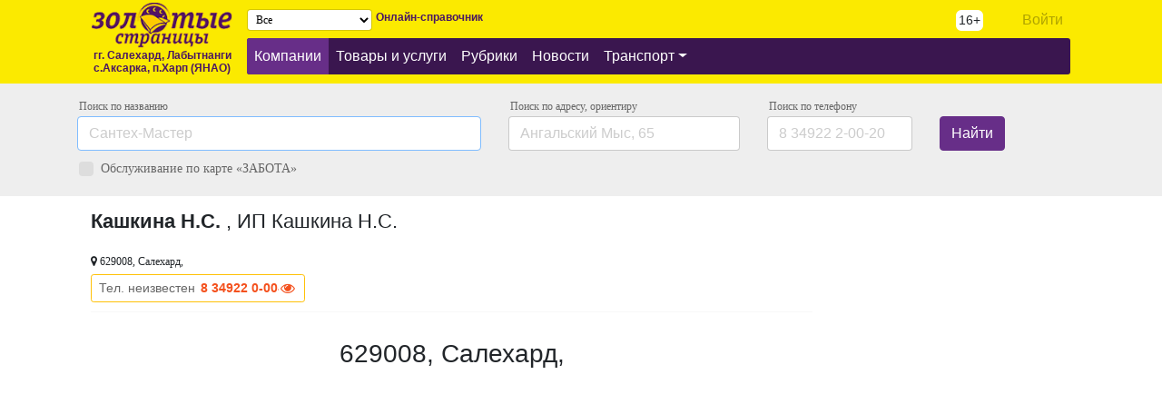

--- FILE ---
content_type: text/html; charset=UTF-8
request_url: https://gp-yamal.ru/company/1827651
body_size: 13658
content:
<!DOCTYPE html> <html lang="ru"> <head> <meta charset="utf-8"> <meta http-equiv="X-UA-Compatible" content="IE=edge"> <meta name="viewport" content="width=device-width, initial-scale=1.0, maximum-scale=1.0"> <meta name="Content-Security-Policy" content="default-src * 'unsafe-inline' 'unsafe-eval'; script-src * 'unsafe-inline' 'unsafe-eval'; connect-src * 'unsafe-inline'; img-src * data: blob: 'unsafe-inline'; frame-src *; style-src * 'unsafe-inline';"> <meta name="csrf-token" content="5atXgbS1uiDN4buRzk7wiZoIEC6V4o1bAvOI09NV"> <title>Кашкина Н.С. , ИП Кашкина Н.С.   Cалехард ЯНАО - Телефонный справочник «Золотые страницы»</title>  <meta name="description" content="Где находиться Кашкина Н.С. , ИП Кашкина Н.С. в  Cалехард Телефоны и время работы, информация о компании. Справочник ЯНАО"> <style>  .filter-catalog ul{margin:0px;padding:0px;} .filter-catalog ul ul{padding-left:10px;padding-bottom:8px;} .filter-catalog li{list-style:none;} .filter-catalog li a{display:inline-block;line-height:13px;font-size:15px;border-radius:3px;text-decoration:none;padding:3px 4px;} .filter-catalog li:hover > a{background:#eee;color:#000;} .filter-catalog a.active{background:#fbea00;color:#000;} </style>  <meta name="theme-color" content="#fbea00"> <link href="https://gp-yamal.ru/css/app.min.css" rel="stylesheet"> <style type="text/css"> .b-search{background:#B3E5FC;margin:1em -.5em;padding:10px;} .u-n,.u-n u{text-decoration:none;cursor:pointer;} .u-n,.u-n:hover{color:#000!important;} .u-n u{border-bottom:1px solid rgba(0,0,0,0.2);transition:border-bottom 124ms linear;} .u-n:hover u{border-bottom-color:rgba(0,0,0,0.6);} .p-color-black{color:#000!important;opacity:1!important;} .p-gray{color:#888;} .b-rubrics{} .b-rubrics__title{font-size:18px;font-weight:700;line-height:16px;padding:36px 40px 14px 0px;} .b-rubrics__item{font-size:14px;line-height:24px;} .b-rubrics__title-small{font-size:14px;} .b-rubrics__title-small>div{line-height:18px;margin-bottom:8px;} .b-company .item{margin-bottom:20px!important;padding-bottom:20px!important;border-bottom:1px solid #eee!important;border-radius: .25rem;position:relative;} .b-company .meta{line-height:18px;margin-bottom:10px;word-wrap:break-word;} .b-company .meta a{font-size:12px;font-family:verdana;color:#666!important;} .b-company .activity{font-size:12px;font-family:verdana;color:#666;} .p-primary .activity{color:#000!important;} .b-company .numeric{position:absolute;left:-20px;top:4px;color:#aaa;font-size:11px;} .b-company .description{padding:10px 0px 16px 0px} .b-company .description .btn.btn-sm{font-size:12px!important;font-family:verdana;} .b-company .item:hover .numeric,.b-company .item.j-selected .numeric{color:#757575;} .b-company .logo,.b-company__logo{width:30%;text-align:center;margin-bottom:10px;} .b-company .logo img,.b-company__logo img{max-width:100%;max-height:80px;object-fit:cover;} .b-company .b-address-list,.b-company .logo{background:#fff;padding:6px;border-radius: .25rem;} .b-company__logo{width:auto;display:inline-block;float:left;margin-right:12px;} .b-company .maps{position:relative;overflow:hidden;margin-bottom:-20px;min-height:80px;max-height:400px;} .b-company .maps-static{position:absolute;top:0px;left:0px;right:0px;bottom:-20px;} .b-company .maps-static img{object-fit:cover;min-width:100%;height:100%;-webkit-filter:grayscale(1);filter:grayscale(1);} .pagination{margin:30px 0px;padding:0;list-style:none;} .b-company .item>div{padding:10px 8px;} .b-company .item{border:1px solid #eee;box-shadow:-6px 0 white,6px 0 white,0 4px 4px -3px rgba(0,0,0,0.1);} .b-company .item:hover{background-color:#f7f7f7} .pagination li{display:inline-block;} .pagination li a,.pagination li span{color: rgba(0,0,0,.87);font-weight:700;display:inline-block;padding: .5833em .833em;background: none #fff;border-radius:0px!important; border: 1px solid rgba(34,36,38,.15); color: rgba(0,0,0,.87); box-shadow: none;} .pagination li a:first-child,.pagination li a:last-child{border-radius: .28571429rem;} .pagination li span{color: rgba(0,0,0,.37);} .ui.action.input input[type="file"]{display: none;} .ui.text.menu{background:#eee;} .p-search{background:#eee;padding:1rem;margin-bottom:1rem;} .p-search label{font-size:12px;color:#666;font-family:verdana;display:block;margin-left:.1rem;margin-bottom:.1rem;} input::-webkit-input-placeholder {color: #ccc!important;} input::-moz-placeholder {color: #ccc!important;} a:hover,a:focus{text-decoration:none!important;} .ui-autocomplete-loading{background: white url("images/ui-anim_basic_16x16.gif") right center no-repeat;} .bg-y{background:#fbea00;}.bg-y-p,.bg-y-p .dropdown-menu{background:#3a164f;border-radius:3px;} .bg-y .navbar{padding:.1rem 1rem;} .bg-y .navbar-brand{padding-top:.1rem;padding-bottom:.1rem;} .bg-y-p a{color:#fff;} .hidden{display:none;} .b-header{margin-bottom:18px;} .b-header__title{font-size:18px;font-weight:normal;color:#888;margin-bottom:0px;} .b-header__text{font-size:12px;font-weight:normal;color:#888;} .b-footer{padding:10px;background:#eee;margin-top:0px;} .p-primary.item{border:1px solid #FFE082!important;} .j-selected{background:#f9f9f9;outline:6px solid #f9f9f9} .b-partner__content{margin-bottom:30px;} .b-maps{width:100%;height:320px;} .b-partner__about{padding-top:10px;} .b-partner__about p{font-size:16px;line-height:28px;} .b-partner__address{height:320px;overflow:hidden;overflow-y:auto;} .b-partner__address span.prepend{text-overflow:ellipsis;max-width:120px;overflow:hidden;display:inline-block;float:left;} .b-partner__address__item{padding:8px 0px;} .b-partner__address__item.j-active span.u-n{ background: -moz-linear-gradient(left, rgba(251,234,0,1) 0%, rgba(170,203,148,0) 64%, rgba(125,185,232,0) 100%); background: -webkit-linear-gradient(left, rgba(251,234,0,1) 0%,rgba(170,203,148,0) 64%,rgba(125,185,232,0) 100%); background: linear-gradient(to right, rgba(251,234,0,1) 0%,rgba(170,203,148,0) 64%,rgba(125,185,232,0) 100%); filter: progid:DXImageTransform.Microsoft.gradient( startColorstr='#fbea00', endColorstr='#007db9e8',GradientType=1 ); } .j-hidden{display:none;} .j-hidden-phone{position:relative;} .j-hidden-phone:not(.j-visible-phone)::after{content:"\f06e";background:#fff;position:absolute;right:0px;width:20px;height:20px;font: normal normal normal 16px/1.3 FontAwesome;text-rendering: auto;-webkit-font-smoothing: antialiased;} .j-hidden-phone.btn:not(.j-visible-phone)::after{right:4px;} .j-hidden-phone.btn.p-color-primary:focus,.btn.p-color-primary:focus .j-hidden-phone{-webkit-box-shadow:0 0 0 3px rgba(255, 193, 7, 0.2);box-shadow:0 0 0 3px rgba(255, 193, 7, 0.2);} .p-color-primary{margin-bottom:6px;} .p-color-primary.j-hidden-phone,.p-color-primary,.p-color-primary:hover{border:1px solid #ffc107;color:#f4511e;font-weight:700;} .p-color-primary span.append,.p-color-primary span.prepend{display:inline-block;margin-left:6px;color:#666;font-weight:400;} .p-color-primary span i{font-size:12px;color:#999;} .p-color-primary span.prepend{margin-right:6px;margin-left:0px;} .p-color-primary span.prepend img{width:18px;object-fit:cover;margin-top:-3px;} .p-color-brand{color:#3a164f;} .p-color-brand img{width:18px;margin-top:3px;float:right;} .p-btn-brand{background-color:#672e88;border-color:#672e88;color:#fff} .p-btn-brand:hover{background-color:#3a164f;border-color:#3a164f;} .p-btn-brand:focus{box-shadow:0 0 0 3px rgba(103, 46, 136, 0.3);} .btn-outline-brand{color:#4a1762;border-color:#672e88;padding:.15rem .4rem;} .btn-outline-brand:hover{color:#3a164f;background-color:rgba(103, 46, 136, 0.1);} .btn-outline-brand:focus{box-shadow:0 0 0 3px rgba(103, 46, 136, 0.3);} .icon-card{color:#e30108;line-height:17px;height:17px;overflow:hidden;display:inline-block;font-size:17px;font-family:verdana;} .b-rubrics-nav,.b-rubrics-nav__toggle{background:#f9f9f9;padding-left:8px;} .b-rubrics-nav{position:relative;height:40px;line-height:40px;} .b-rubrics-nav:hover .b-rubrics-nav__toggle{display:block;} .b-rubrics-nav__toggle{position:absolute;top:40px;left:0px;display:none;min-width:300px;z-index:1;line-height:16px;} .b-rubrics-nav__toggle a{font-size:14px;display:block;line-height:15px;margin:8px 0px;} .b-rubrics-menu ul,.b-rubrics-menu li{list-style:none;margin:0px;padding:0px;} .b-rubrics-menu>ul{padding-bottom:30px;} .b-rubrics-menu a{font-size:13px;font-family:verdana;} .b-rubrics-menu li{line-height:16px;padding:6px 8px;} .b-rubrics-menu .active{font-weight:700;} .j-partner{background:#fffde7;padding:26px 18px;} .j-partner.j-partner-loaded{opacity:0.5;} .j-partner.sticky-top{bottom:0px;} .b-partner-small{} .b-partner-small h1{font-size:18px;padding:10px 0px 0px 0px;margin-bottom:0px;} .b-partner-small__phone{padding:8px 0px 10px 0px;font-size:18px;font-weight:700;} .b-partner-small__address h3{font-size:14px;font-family:verdana;padding:0px;} .b-partner-small__address>span{color:#999;} .b-partner-small__address,.b-partner-small__maps{padding-bottom:16px;} .b-partner-small__maps{} .b-partner-small .ya-share2{} .b-partner__more{margin-bottom:26px;} .b-address-list{} .b-address-list__item{line-height:28px;padding-bottom:4px;border-bottom:1px solid #f8f8f8;margin-bottom:1px;} .b-address-list__item__address{font-size:12px;font-family:verdana;} .ui.container.offset{padding:30px 0px;} .j-change-location{font-family:verdana;font-size:12px;height:auto!important;padding:.2rem .3rem;} .navbar{min-height:70px;} .navbar .navbar-brand img{max-height:50px;} .navbar-nav .nav-link{ padding-right: .5rem; padding-left: .5rem; } .navbar-toggler-right{line-height:60px;font-size:32px;} .spinner{pointer-events:none;background-image:url(/css/spinner.svg);background-repeat:no-repeat;background-position:center right;padding-right:32px!important;} .font-sm{font-size:12px;font-family:verdana;} .btn.font-sm{padding:.05rem .25rem;} .ui-menu .ui-menu-item-wrapper{display:block;} .form-control{color:#000!important;} .btn{cursor:pointer;} .btn-phone{margin-right:1px;color:red;font-size:16px;background:#fff;height:25px;width:25px;border-radius:13px;display:inline-block;text-align:center;line-height:25px;} .btn-phone:hover{color:#333; -webkit-animation: hoverPhone .6s ease infinite; -moz-animation: hoverPhone .6s ease infinite; animation: hoverPhone .6s ease infinite; } @-webkit-keyframes hoverPhone { 0% {box-shadow:0 0 0 2px hsl(0, 0%, 80%),0 0 0 6px hsl(0, 0%, 90%);} 50% {box-shadow:0 0 0 4px hsl(0, 0%, 80%),0 0 0 6px hsl(0, 0%, 90%);} 100% {box-shadow:0 0 0 6px hsl(0, 0%, 80%),0 0 0 8px hsl(0, 0%, 90%);} } @-moz-keyframes hoverPhone { 0% {box-shadow:0 0 0 2px hsl(0, 0%, 80%),0 0 0 6px hsl(0, 0%, 90%);} 50% {box-shadow:0 0 0 4px hsl(0, 0%, 80%),0 0 0 6px hsl(0, 0%, 90%);} 100% {box-shadow:0 0 0 6px hsl(0, 0%, 80%),0 0 0 8px hsl(0, 0%, 90%);} } @keyframes hoverPhone { 0% {box-shadow:0 0 0 2px hsl(0, 0%, 80%),0 0 0 6px hsl(0, 0%, 90%);} 50% {box-shadow:0 0 0 4px hsl(0, 0%, 80%),0 0 0 6px hsl(0, 0%, 90%);} 100% {box-shadow:0 0 0 6px hsl(0, 0%, 80%),0 0 0 8px hsl(0, 0%, 90%);} } table th{font-weight:normal;} .s-title{font-size:22px;font-weight:700;font-family:arial;} .s-ellipsis{text-overflow:ellipsis;white-space:nowrap;overflow:hidden;} .navbar-nav .nav-link{white-space:nowrap;} .b-slug-link{line-height:16px;padding-top:10px;} .b-slug-link a{font-size:14px;display:inline-block;min-width:10px;max-width:210px;margin-right:1rem;margin-bottom:.2rem;} .nav-item:first-child{border-radius:3px 0px 0px 3px;} .nav-item:last-child{border-radius:0px 3px 3px 0px;} .nav-item.active,.dropdown-item.active,.dropdown-item:active{background-color:#672e88;} .v-optimize-image img{max-width:224px;} .v-optimize-image{text-align:center;padding-bottom:10px;} .catalog-photo{position:relative;height:80px;} .catalog-photo__list{position:absolute;top:0px;bottom:0px;} .catalog-photo__list img{height:100%;} .old-menu{height:40px;padding:0px 32px} .old-menu a{display:inline-block;line-height:40px;padding:0px 16px;color:#fff;font-family:verdana;font-size:14px;text-decoration:none;} .old-menu a u{transition:border-bottom 124ms linear;text-decoration:none;border-bottom:1px solid rgba(255,255,255,.4)} .old-menu a:hover u{border-bottom-color:rgba(255,255,255,.7);} .s-tags, .s-tags span{font-size:11px;font-family:verdana;color:#666;} .b-partner__title{font-size:22px;font-weight:400;} .has-danger input,.has-danger textarea,.has-danger select{border-color: #dc3545;} .form-check.has-danger{background-color:rgba(220, 53, 69, 0.3);outline:3px solid rgba(220, 53, 69, 0.3);} .footer-nav{margin-right:25px;margin-bottom:25px;display:inline-block;float:left;} .footer-nav__title,.footer-nav__link{color:#000;display:block;} .footer-nav__title{text-transform:uppercase;padding-bottom:16px;} .news nav .active{background:#cfd8dc;} .news nav .active u{border-bottom:unset;} .news .card .card-img{min-height:100%;object-fit:scale-down;} .news nav{ /* background: -moz-linear-gradient(top, rgba(248,249,250,1) 0%, rgba(248,249,250,1) 50%, rgba(238,238,238,1) 51%, rgba(248,249,250,1) 51%, rgba(248,249,250,1) 100%); background: -webkit-gradient(left top, left bottom, color-stop(0%, rgba(248,249,250,1)), color-stop(50%, rgba(248,249,250,1)), color-stop(51%, rgba(238,238,238,1)), color-stop(51%, rgba(248,249,250,1)), color-stop(100%, rgba(248,249,250,1))); background: -webkit-linear-gradient(top, rgba(248,249,250,1) 0%, rgba(248,249,250,1) 50%, rgba(238,238,238,1) 5%, rgba(248,249,250,1) 51%, rgba(248,249,250,1) 100%); background: -o-linear-gradient(top, rgba(248,249,250,1) 0%, rgba(248,249,250,1) 50%, rgba(238,238,238,1) 51%, rgba(248,249,250,1) 51%, rgba(248,249,250,1) 100%); background: -ms-linear-gradient(top, rgba(248,249,250,1) 0%, rgba(248,249,250,1) 50%, rgba(238,238,238,1) 51%, rgba(248,249,250,1) 51%, rgba(248,249,250,1) 100%); */ background: repeating-linear-gradient( 180deg, #f8f9fa, #f8f9fa 35px, #eee 35px, #eee 36px ); /* filter: progid:DXImageTransform.Microsoft.gradient( startColorstr='#f8f9fa', endColorstr='#f8f9fa', GradientType=0 ); */ } .b-news__city{margin-top:-10px;} .b-news__city span{font-size:11px;color:#888;border:1px solid #ddd;margin-right:8px;padding:3px 5px;display:inline-block;font-family:verdana;letter-spacing:0.7px;} #top { position: fixed; bottom: 40px; left: 15px; visibility: hidden; opacity:0.9; filter: alpha(opacity=90); } #top:hover{opacity:1;} .carousel-control-prev{left:10px;} .carousel-control-next{right:10px;} .carousel-control-prev, .carousel-control-next{ height: 50px; width: 50px; outline:0px; background-size: 100%, 100%; border-radius: 50%; border: 1px solid #aaa; background-color: #eee; top:50%; margin-top:-25px; opacity:.7; } .carousel-control-prev-icon { background-image:url("data:image/svg+xml;charset=utf8,%3Csvg xmlns='http://www.w3.org/2000/svg' fill='%23009be1' viewBox='0 0 8 8'%3E%3Cpath d='M5.25 0l-4 4 4 4 1.5-1.5-2.5-2.5 2.5-2.5-1.5-1.5z'/%3E%3C/svg%3E"); width: 30px; height: 48px; } .carousel-control-next-icon { background-image: url("data:image/svg+xml;charset=utf8,%3Csvg xmlns='http://www.w3.org/2000/svg' fill='%23009be1' viewBox='0 0 8 8'%3E%3Cpath d='M2.75 0l-1.5 1.5 2.5 2.5-2.5 2.5 1.5 1.5 4-4-4-4z'/%3E%3C/svg%3E"); width: 30px; height: 48px; } .carousel-inner.text-center .carousel-item{text-align:center;} .dropdown-submenu { position: relative; } .dropdown-submenu>a:after { content: "\f0da"; float: right; border: none; font-family: 'FontAwesome'; } .dropdown-submenu>.dropdown-menu { top: 0; left: 100%; margin-top: 0px; margin-left: 0px; } @media (min-width: 991px) { .dropdown-menu { box-shadow: 0 0 10px rgba(0, 0, 0, 0.1); } } .btn-gpyamal{background-color:#fbe900;border-color:#ffdf82;} .btn-gpyamal:hover{background-color:#fbe000;border-color:#fff882;} .cryptedmail:after { content: attr(data-name) "@" attr(data-domain); } .content-muted{filter:blur(1.8px);} </style> <script>window.Laravel={"csrfToken":"5atXgbS1uiDN4buRzk7wiZoIEC6V4o1bAvOI09NV"};</script> </head> <body>  <div class="container-fluid bg-y pb-2"> <div class="container"> <nav class="navbar navbar-toggleable-md navbar-expand-lg bg-faded bg-y"> <button class="navbar-toggler navbar-toggler-right" type="button" data-toggle="collapse" data-target="#navbarNavDropdown" aria-controls="navbarNavDropdown" aria-expanded="false" aria-label="Toggle navigation"> <i class="fa fa-bars" aria-hidden="true"></i> </button> <a class="navbar-brand" href="/"> <img src="/css/logo.gif?1" alt="Золотые страницы" title="Золотые страницы"> <div style="line-height:0.7rem;text-align:center;"><span style="color:#4a1762;font-size:12px;font-weight:700;">гг. Салехард, Лабытнанги<br />с.Аксарка, п.Харп (ЯНАО)</span></div> </a> <div class="collapse navbar-collapse" id="navbarNavDropdown"> <div class="row"> <div class="col-md-6"> <ul class="navbar-nav my-2 my-lg-2"> <li> <select name="city_id" class="col-md-12 input-sm form-control j-change-location"> <option value="" selected>Все</option><option value="11133"> Cалехард</option><option value="11234"> Лабытнанги</option><option value="116400"> Аксарка</option><option value="852923"> Лабытнанги (п.Xарп)</option></select> </li> <li class="ml-1" style="line-height:1rem;"> <span style="color:#4a1762;font-size:12px;font-weight:700;"> Онлайн-справочник </span> </li> </ul> </div> <div class="col-md-4"> &nbsp; </div> <div class="col-md-2 text-right"> <ul class="navbar-nav"> <li><div style="display:inline-block;background:#fff;padding:1px 3px;margin-top:9px;border-radius:6px;font-size:14px;">16+</div></li>  <li class="nav-item" style="width:100%;"> <a class="nav-link" href="/login" style="color:rgba(0,0,0,0.3);">Войти</a> </li>  </ul> </div> <div class="col-md-12"> <ul class="navbar-nav bg-y-p mt-2 mt-md-0"> <li class="nav-item active"><a class="nav-link" href="/company">Компании</a></li><li class="nav-item"><a class="nav-link" href="/catalog">Товары и услуги</a></li><li class="nav-item"><a class="nav-link" href="/">Рубрики</a></li><li class="nav-item"><a class="nav-link" href="/news">Новости</a></li><li class="nav-item dropdown"><a class="nav-link dropdown-toggle" href="/transport" id="navbarDropdownMenuLink" data-toggle="dropdown" aria-haspopup="true" aria-expanded="false">Транспорт</a><ul class="dropdown-menu" aria-labelledby="navbarDropdownMenuLink"><li class="nav-item"><a class="nav-link" href="/transport/zimniki-ledovaya-obstanovka-ledohod-ledostav-yanao">Зимники-Ледовая-обстановка-ледоход-ледостав-ЯНАО</a></li><li class="nav-item"><a class="nav-link" href="/transport/pereprava-salehard-labytnangi">ПЕРЕПРАВА__Салехард-Лабытнанги</a></li><li class="nav-item"><a class="nav-link" href="/transport/gorodskoisalehard">Городской_САЛЕХАРД</a></li><li class="nav-item"><a class="nav-link" href="/transport/gorodskoilabytnangi">Городской_ЛАБЫТНАНГИ</a></li><li class="nav-item"><a class="nav-link" href="/transport/rechnoi-paromy-salehard-priobe">Речной__паромы Салехард-Приобье</a></li><li class="nav-item"><a class="nav-link" href="/transport/rechnoiparohody-katera-komety">Речной__Пароходы-Катера-Кометы</a></li><li class="nav-item"><a class="nav-link" href="/transport/avia">АВИА</a></li><li class="nav-item"><a class="nav-link" href="/transport/rjd">РЖД</a></li></ul></li>  </ul> </div> </div> </div> </nav> </div> </div>  <div class="container-fluid p-search p-search__small" > <div class="container"> <form class="j-forms" action="/search/"> <div class="row"> <!--<div class="col-2"> <label class="mr-sm-2" for="inlineFormCustomSelect">Населенный пункт</label> <select name="city_id" class="custom-select mb-2 mr-sm-2 mb-sm-0 form-control" id="inlineFormCustomSelect"> <option value="" selected>Выберите город</option><option value="11133"> Cалехард</option><option value="11234"> Лабытнанги</option><option value="116400"> Аксарка</option><option value="852923"> Лабытнанги (п.Xарп)</option> </select> </div>--> <div class="col-md-5"> <label class="mr-sm-2" for="inlineFormInputWord">Поиск по названию</label> <input name="name" type="search" data-link="1" data-table="partners" value="" class="form-control mb-2 mr-sm-2 mb-sm-0" id="inlineFormInputWord" placeholder="Сантех-Мастер" autofocus> <div class="dropdown-menu"></div> </div> <div class="col-md-3"> <label class="mr-sm-2" for="inlineFormInputAddress">Поиск по адресу<span class="hidden-md-down">, ориентиру</span></label> <input name="address" value="" class="form-control mb-2 mr-sm-2 mb-sm-0" id="inlineFormInputAddress" placeholder="Ангальский Мыс, 65"> </div> <div class="col-md-2"> <label class="mr-sm-2" for="inlineFormInputPhone"><span class="hidden-md-down">Поиск </span>по телефону</label> <input name="phone" value="" class="form-control mb-2 mr-sm-2 mb-sm-0" id="inlineFormInputPhone" placeholder="8 34922 2-00-20"> </div> <div class="col-md-2"><label class="mr-sm-2">&nbsp;</label> <button type="submit" class="btn p-btn-brand">Найти</button> </div> </div> <div class="row pt-2"> <div class="col-md-6"> <label class="custom-control custom-checkbox form-check-inline"> <input type="checkbox" name="card_care" class="custom-control-input"> <span class="custom-control-indicator"></span> <span class="custom-control-description" style="font-size:14px;line-height:24px;"> Обслуживание по&nbsp;карте &laquo;ЗАБОТА&raquo; </span> </label> </div> <div class="col-md-6 text-right">  </div> </div> </form> </div> </div> <div class="container-fluid mb-2 j-session-partners" style="background-color:#fffde7; display:none;"> <div class="container"> <div class="row"> <div class="col-md-12"> <div class="py-2 j-session-partners-list" style="overflow:auto;">  </div> </div> </div> </div> </div>   <div class="container"> <div class="row"> <div class="col-md-9"> <div class="b-partner__header"> <div class="container"> <div class="row"> <div class="col-md-10">  <h1 class="b-partner__title"><b>Кашкина Н.С.</b> , ИП Кашкина Н.С. <span class="b-partner__meta">  </span> </h1>  </div>  </div> </div> </div> <div class="b-partner__content"> <div class="container"> <div class="row"> <div class="col-md-12"> <div class="b-partner__about">  <div class="b-address-list">  <div class="ui basic label b-address-list__item"> <div class="row"> <div class="col-md-12 b-address-list__item__address"><span><i class="fa fa-map-marker" aria-hidden="true"></i></a>&nbsp;629008,  Салехард,   </span> </div> <div class="col-md-12">       <a href="tel://83492200000" class="btn btn-sm p-color-primary" style="position:relative;z-index:1;" data-id="1827651" data-view="caller" data-section="catalog" title="Тел. неизвестен"><span class="prepend">Тел. неизвестен</span><span class="j-hidden-phone">8 34922 0-00-00</span></a>  <!--<a href="tel://83492200000" class="btn btn-sm p-color-primary" style="position:relative;z-index:1;" data-id="1827651" data-view="caller" data-section="catalog" title="Тел. неизвестен"><span class="prepend">Тел. неизвестен</span><span class="j-hidden-phone">8 34922 0-00-00</span></a>-->    </div> </div> </div>  </div>  </div> </div> </div> </div>   </div>  <div class="b-partner__maps"> <div class="container"> <div class="row justify-content-md-center"> <div class="col-md-12 text-center"> <h3>629008,  Салехард,   </h3>  </div> </div> </div> <div id="yamap" class="b-maps"></div> </div>   </div>  <div class="col-md-3"> <script type="text/javascript" src="https://vk.com/js/api/openapi.js?157"></script> <div id="vk_groups" style="margin:0px auto;"></div> <script type="text/javascript"> VK.Widgets.Group("vk_groups", {mode: 3}, 144512644); </script> </div>  </div> </div>  <div class="b-footer"> <div class="container"> <div class="row"> <div class="col-md-12 pt-3"> <div class="footer-nav"><a href="/onlain-servisy" class="footer-nav__title">Онлайн-сервисы</a><a class="footer-nav__link u-n" href="/onlain-servisy/nedvijimost"><u>Недвижимость</u></a><a class="footer-nav__link u-n" href="/onlain-servisy/jkh"><u>ЖКХ</u></a><a class="footer-nav__link u-n" href="/onlain-servisy/avto"><u>АВТО</u></a><a class="footer-nav__link u-n" href="/onlain-servisy/internet"><u>Интернет</u></a><a class="footer-nav__link u-n" href="/onlain-servisy/medicina-zdorove"><u>Медицина-Здоровье</u></a><a class="footer-nav__link u-n" href="/onlain-servisy/podat-jalobu-obrashchenie-peticiu-otzyv"><u>Подать-Жалобу-Обращение-Петицию-Отзыв</u></a><a class="footer-nav__link u-n" href="/onlain-servisy/pravo"><u>Право</u></a><a class="footer-nav__link u-n" href="/onlain-servisy/sro"><u>СРО</u></a></div><div class="footer-nav"><a href="/poleznaya" class="footer-nav__title">Полезная</a><a class="footer-nav__link u-n" href="/poleznaya/tss-regiony-rf"><u>ТСС-регионы РФ</u></a><a class="footer-nav__link u-n" href="/poleznaya/otpuskniku-puteshestvenniku"><u>Отпускнику-путешественнику</u></a><a class="footer-nav__link u-n" href="/poleznaya/migraciya-immigraciya-pereselenie"><u>Миграция-Иммиграция-Переселение</u></a><a class="footer-nav__link u-n" href="/poleznaya/otsledit-pismo-posylku-gruz"><u>Отследить-Письмо-Посылку-Груз</u></a><a class="footer-nav__link u-n" href="/poleznaya/rozysk-ludei"><u>Розыск людей</u></a><a class="footer-nav__link u-n" href="/poleznaya/volonterstvo-dobrovolchestvo"><u>Волонтерство-Добровольчество</u></a><a class="footer-nav__link u-n" href="/poleznaya/sotovye"><u>Сотовые</u></a></div><div class="footer-nav"><a class="footer-nav__title u-n" href="/prochee"><u>Прочее</u></a></div> </div> </div> <div class="row" style="font-size:12px;"> <div class="col-md-5"> <p> <div style="display:inline-block;background:#fff;padding:1px 3px;margin-right:4px;border-radius:6px;font-size:11px;">16+</div> <b>&copy; <a href="http://gp-yamal.ru/glavnaya/o-kompanii-qr-kod" class="u-n" target="_blank"><u>ООО&nbsp;«Берег»</u></a> 2017-2026</b><br />«Золотые страницы» &mdash; это&nbsp;поисковый Портал по&nbsp;предприятиям, ИП и&nbsp;организациям гг. Салехард, Лабытнанги, с.Аксарка, п.Харп (ЯНАО); Портал содержит объявления, вакансии, новости, фото и&nbsp;видеоматериалы, полезные инструкции и&nbsp;ссылки.<br />Размещение платно/бесплатное<br /> </p> <p> <a class="u-n" href="/rules/docs-oferta"><u>Оферта о предоставлении платных дистанционных информационных услуг</u></a> <a class="u-n" href="/rules/polzovatelskoe-soglashenie"><u>Пользовательское соглашение</u></a> <a class="u-n" href="/rules/politika-konfidencialnosti"><u>Политика конфиденциальности</u></a>  </p> </div> <div class="col-md-7"> <div class="row"> <div class="col-md-6"> <div class="footer-nav"><a class="footer-nav__link u-n" href="/glavnaya"><u>Главная</u></a></div> </div> <div class="col-md-6"> <p> Редакция и учредитель: <a href="http://gp-yamal.ru/glavnaya/o-kompanii-qr-kod" class="u-n" target="_blank"><u>ООО&nbsp;«Берег»</u></a><br /> 629004, г.&nbsp;Салехард, ул.&nbsp;Чубынина,&nbsp;12 </p> <p> <a href="#" class="cryptedmail" data-name="gp" data-domain="gp-yamal.ru" onclick="window.location.href = 'mailto:' + this.dataset.name + '@' + this.dataset.domain; return false;"></a> </p> <div class="row"> <div class="col-md-3"> <div style="padding-top:10px;"> <a href="#" data-toggle="modal" data-target="#caller" class="btn-phone"><i class="fa fa-phone"></i></a><br /> <div id="myZadarmaCallmeWidget2428"></div> </div> </div> <div class="col-md-9"> <a href="https://vk.com/gpyamal" target="_blank" class="mr-1" style="display:inline-block;"><img src="/css/vk.svg" width="32" height="32" alt="vk"></a> <a href="https://metrika.yandex.ru/stat/?id=44745739&amp;from=informer" target="_blank" rel="nofollow"><img src="https://informer.yandex.ru/informer/44745739/3_1_FFFFFFFF_EFEFEFFF_0_pageviews" style="width:88px; height:31px; border:0;" alt="Яндекс.Метрика" title="Яндекс.Метрика: данные за сегодня (просмотры, визиты и уникальные посетители)" class="ym-advanced-informer" data-cid="44745739" data-lang="ru" /></a> <script type="text/javascript" > (function(m,e,t,r,i,k,a){m[i]=m[i]||function(){(m[i].a=m[i].a||[]).push(arguments)}; m[i].l=1*new Date(); for (var j = 0; j < document.scripts.length; j++) {if (document.scripts[j].src === r) { return; }} k=e.createElement(t),a=e.getElementsByTagName(t)[0],k.async=1,k.src=r,a.parentNode.insertBefore(k,a)}) (window, document, "script", "https://mc.yandex.ru/metrika/tag.js", "ym"); ym(44745739, "init", { clickmap:true, trackLinks:true, accurateTrackBounce:true }); </script> <noscript><div><img src="https://mc.yandex.ru/watch/44745739" style="position:absolute; left:-9999px;" alt="" /></div></noscript> </div> </div> </div> </div> </div> </div> </div> </div> <div class="copyright"> <div class="container"> Просмотр и&nbsp;использование настоящего «Справочного&nbsp;информационно-рекламного&nbsp;портала http://gp-yamal.ru «Золотые&nbsp;страницы» означают согласие с&nbsp;Политикой&nbsp;конфиденциальности и&nbsp;Пользовательским&nbsp;соглашением. Все&nbsp;права на&nbsp;размещенную информацию охраняются в&nbsp;соответствии с&nbsp;законодательством&nbsp;РФ. При&nbsp;любом/каждом использовании материалов&nbsp;Портала (в&nbsp;т.ч. копирование, перепечатка, цитирование, устная&nbsp;передача&nbsp;и&nbsp;т.д.) соответствующая ссылка http://gp-yamal.ru (прямая активная, текстовая, устная) на&nbsp;Портал&nbsp;обязательна (для&nbsp;всех&nbsp;пользователей). Устная&nbsp;ссылка на&nbsp;Портал должна производиться путем указания владельца данного портала <b>Copyright &copy;&nbsp;<a href="http://gp-yamal.ru/glavnaya/o-kompanii-qr-kod" class="u-n" target="_blank"><u>ООО&nbsp;«Берег»</u></a> 2017-2026</b> перед&nbsp;устной выдачей информации с&nbsp;данного Портала. Вся&nbsp;информация, размещенная на&nbsp;Портале, являются собственностью <b>Copyright &copy;&nbsp;<a href="http://gp-yamal.ru/glavnaya/o-kompanii-qr-kod" class="u-n" target="_blank"><u>ООО&nbsp;«Берег»</u></a> 2017-2026</b> или&nbsp;третьих&nbsp;лиц. </div> </div> <script src="https://gp-yamal.ru/js/jquery-3.2.1.min.js"></script> <script src="https://gp-yamal.ru/js/jquery.lazy.min.js"></script> <script src="https://gp-yamal.ru/js/popper.min.js"></script> <script src="https://gp-yamal.ru/js/bootstrap.min.js"></script> <script src="https://gp-yamal.ru/js/jquery-ui.min.js"></script> <script type="text/javascript"> $(function(){ var top_show = 230; var delay = 1000; $(window).scroll(function () { if ($(this).scrollTop() > top_show){ $('#top').css('visibility', 'visible'); } else { $('#top').css('visibility', 'hidden'); } }); $('#top').click(function () { $('body, html').animate({scrollTop: 0}, delay); }); $("img.lazy").Lazy(); $('[data-toggle="popover"]').popover({html:true}); $.ajaxSetup({headers:{'X-CSRF-TOKEN':$('meta[name="csrf-token"]').attr('content')}}); $('#caller-gpyamal').on('show.bs.modal', function (event) { var button = $(event.relatedTarget); var title = button.data('title'); var id = button.data('id'); var modal = $(this); modal.find('.modal-body [data-id]').attr('data-id', id); modal.find('.modal-body .name').html(title); });  $(document).on('click', '[data-toggle="lightbox"]', function(event) { event.preventDefault(); $(this).ekkoLightbox(); }); $('.j-catalog-more__button a').on('click', function() { var o = $(this).parent().parent(); if (o.is('.j-catalog-more')) { if (!o.is('.j-catalog-small')) { o.addClass('j-catalog-small'); $(this).text('Свернуть'); } else { o.removeClass('j-catalog-small'); $(this).text('Показать ещё'); } } return false; }); var target = $('.j-catalog');  var $rows = $('.card-catalog tr');  $('.filter-catalog a').on('click', function() { var o = $(this); var q = o.text(); if (q == 'Все') { q = ''; } var val = '.*' + $.trim(q).split(/\s+/).join('.*') + '.*', reg = RegExp(val, 'i'), text; $rows.show().filter(function() { text = $(this).find('.card-catalog__title').text().replace(/\s+/g, ' '); return !reg.test(text); }).hide(); $('html, body').animate({ scrollTop: target.offset().top-36 }, 500); $('.filter-catalog a.active').removeClass('active'); o.addClass('active'); return false; });   $(document).on('blur', '.j-form[data-autosave="1"] input,.j-form[data-autosave="1"] textarea', function(){ $(this).closest('form').submit(); }); $(document).on('submit', '.j-form', function(event){ event.preventDefault(); var $form = $(this); $btn = $form.find('button[type=submit]').prop('disabled',1); var data = new FormData($form[0]); if($form.find('[name="logo"]').length>0){ data.append('logo', $form.find('[name="logo"]').prop('files')[0]); } if($form.find('[name="rejection_file"]').length>0){ data.append('rejection_file', $form.find('[name="rejection_file"]').prop('files')[0]); } /*alert(form_data); $form.serialize() */ var callback = $form.data('callback'); $.ajax({method:"POST",url:$form.attr('action'),dataType:'json',cache:false, contentType: false, processData: false, data: data, success: function(m){ if(document.location.href.indexOf('/add')>0){ if(window.history.pushState){ var uri=document.location.pathname.replace('/add','/'+m.id); window.history.pushState(uri, 'Редактировать объект №'+m.id, uri); } } console.log('success', m); $form.find('.has-danger').removeClass('has-danger'); if(m.errors){ text='';err=new Array(); for(var i in m.errors){ text += m.errors[i].join("<br />\n"); err.push('[name*="'+i+'"]'); } $form.find(err.join(',')).parent().addClass('has-danger'); }else{ $btn.addClass('btn-success'); } if(callback && window[callback]){ var fn = window[callback]; fn(m); } } }).always(function(){ $btn.prop('disabled',0); setTimeout(function(){ $btn.removeClass('btn-success'); },1600); }).fail(function() { $btn.addClass('btn-danger'); $form.find('.has-danger').removeClass('has-danger'); if(m.errors){ text='';err=new Array(); for(var i in m.errors){ text += m.errors[i].join("<br />\n"); err.push('[name="'+i+'"]'); } $form.find(err.join(',')).parent().addClass('has-danger'); }else{ $btn.addClass('btn-success'); } }); /*$.post(document.location.href,$form.serialize(),function(m){ },'json').always(function(){ $btn.prop('disabled',0); }); */ }); $('input[data-table]').each(function(){ var o=$(this); var setId=o.closest('form').find('[name="'+o.data('id')+'"]'); $(this).autocomplete({ source:'/a/table/'+o.data('table'), minLength:2, delay:800, select: function( event, ui ) { if(o.data('table')=='hint' || o.data('link')=='1'){ v=ui.item; var href=(v.hasOwnProperty('catalog_id')?'/catalog/'+(v.slug?v.slug:v.catalog_id):'/company/'+v.partner_id); document.location.href=href; }else{ o.val(ui.item.value); setId.val(ui.item.id); console.log(ui); } } }).focus(function () { $(this).autocomplete("search", ""); }).data( "ui-autocomplete" )._renderItem = function( ul, item ) { return $( "<li></li>" ) .data( "item.autocomplete", item ) .append( "<a>" + item.label + (item.desc?'<br /><span class="text-muted font-sm">'+ item.desc+'</span>':'') + "</a>" ) .appendTo( ul ); }; $(this).on('blur',function(){ if( $.trim($(this).val()) == '' ){ setId.val(0); } }); }); $(document).on('click','[data-view="caller"]',function(){ var o=$(this).find('.j-hidden-phone'); if(!o.hasClass('j-visible-phone')){ var data=$(this).data(); var q=$('.p-search'); data.name=q.find('[name="name"]').val(); data.address=q.find('[name="address"]').val(); data.phone=q.find('[name="phone"]').val(); ym(44745739, 'reachGoal', 'CALLER', { partner_id: data.id }); o.addClass('j-visible-phone'); $.post('/a/stats',data); } return false; }); $(document).on('click','[data-view!="caller"][data-id]:not([data-toggle!="popover"])',function(){ var data=$(this).data(); var q=$('.p-search'); data.name=q.find('[name="name"]').val(); data.address=q.find('[name="address"]').val(); data.phone=q.find('[name="phone"]').val(); if(data.view=='site'){ ym(44745739, 'reachGoal', 'SITE',{partner_id:data.id}); } $.post('/a/stats', data); }); /*$('[data-toggle="popover"]').on('shown.bs.popover',function(){ var data=$(this).data(); data.view='email'; ym(44745739, 'reachGoal', 'EMAIL'); $.post('/a/stats', data); }); */ $('.j-change-location').on('change',function(){ var o=$(this); var date = new Date(); date.setTime(date.getTime() + (365 * 24 * 60 * 60 * 1000)); expires = "; expires=" + date.toGMTString(); document.cookie = encodeURIComponent('city_id') + "=" + encodeURIComponent(o.val()) + expires + "; path=/"; document.location.reload(); }); $('.j-clicked-only').on('click',function(){ var o=$(this); var href=o.attr('href'); $.get(href,function(){ o.removeClass('spinner disabled btn-warning'); }); o.addClass('spinner disabled btn-warning'); return false; }); var xhrHint; var o=$('input.j-search-hint'); var li=o.parent().parent().find('.dropdown-menu'); var setId=o.closest('form').find('[name="'+o.data('id')+'"]'); $(document).on('click','[data-search-id]',function(){ var id=$(this).data('search-id'); if(id>0){ o.val($(this).text()); }else{ o.val(''); } setId.val(id); li.parent().removeClass('show'); return false; }); o.on('keyup',function(){ if(xhrHint){xhrHint.abort();} xhrHint=$.get('/a/hint/?q='+$(this).val(),function(j){ li.empty(); if(j){ if(j.length>0){ $.map(j,function(v){ var href=(v.hasOwnProperty('catalog_id') && v.catalog_id>0?'/catalog/'+v.catalog_id:'/company/'+v.partner_id); li.append('<a class="dropdown-item" href="'+href+'">'+v.value+'</a>'); }); li.parent().addClass('show'); }else{ li.parent().removeClass('show'); } }else{ li.parent().removeClass('show'); } },'json'); }); }); </script>  <link rel="stylesheet" type="text/css" href="https://cdnjs.cloudflare.com/ajax/libs/ekko-lightbox/5.3.0/ekko-lightbox.css"> <script type="text/javascript" src="https://cdnjs.cloudflare.com/ajax/libs/ekko-lightbox/5.3.0/ekko-lightbox.min.js"></script> <style> .j-catalog-more.j-catalog-small{height:auto;} .j-catalog-more{height:430px;overflow:hidden;padding-bottom:30px;position:relative;} .j-catalog-more__button{ padding-left:.3rem;left:0px;right:0px;bottom:0px;line-height:30px;height:30px;background:#fff;position:absolute; } </style>  <script src="//api-maps.yandex.ru/2.1/?load=Map,Placemark,geoObject.addon.balloon&lang=ru_RU" type="text/javascript"></script>  <script type="text/javascript"> ymaps.ready(function(){ var myMap=new ymaps.Map('yamap',{center:[66.529816,66.672772],zoom:16,controls:[]}), placemark=new ymaps.Placemark(myMap.getCenter(),{balloonContent:'629008,  Салехард,   <br />'}); myMap.geoObjects.add(placemark); /* myMap.behaviors.disable('scrollZoom'); myMap.controls.add('smallZoomControl'); myMap.controls.add(new ymaps.control.TrafficControl({providerKey: 'traffic#archive'})); */ }); </script>    <script type="text/javascript"> var $zoho=$zoho || {};$zoho.salesiq = $zoho.salesiq || {widgetcode:"3f309f577dbd0a7e14359641f7b5b9b0564f7a2db407ca188c4332521fcbe3d2", values:{},ready:function(){}}; var d=document;s=d.createElement("script");s.type="text/javascript";s.id="zsiqscript";s.defer=true; s.src="https://salesiq.zoho.eu/widget";t=d.getElementsByTagName("script")[0];t.parentNode.insertBefore(s,t);d.write("<div id='zsiqwidget'></div>"); </script> <script src="https://yastatic.net/es5-shims/0.0.2/es5-shims.min.js"></script> <script src="https://yastatic.net/share2/share.js"></script> <noindex> <div class="modal fade bd-example-modal-lg" tabindex="-1" role="dialog" id="sendmail" aria-hidden="true"> <div class="modal-dialog modal-lg"> <div class="modal-content"> <div class="modal-header"> <h5 class="modal-title" id="exampleModalLabel">Отправить письмо <span class="j-name-partner"></span></h5> <button type="button" class="close" data-dismiss="modal" aria-label="Close"> <span aria-hidden="true">&times;</span> </button> </div> <div class="modal-body"> <form> <div class="form-group"> <label for="message-text" class="form-control-label">Сообщение</label> <textarea class="form-control" name=""></textarea> </div> <button type="submit" class="btn btn-primary">Отправить <i class="fa fa-paper-plane-o" style="color:#eee;"></i></button> </form> </div> </div> </div> </div> <span class="btn btn-sm btn-light d-print-none d-none d-lg-block d-xl-block" id="top">Наверх</span> <div class="modal fade bd-example-modal-lg" tabindex="-1" role="dialog" id="caller-gpyamal" aria-hidden="true"> <div class="modal-dialog modal-lg"> <div class="modal-content"> <div class="modal-header"> <h5 class="modal-title" id="exampleModalLabel">Телефон</h5> <button type="button" class="close" data-dismiss="modal" aria-label="Close"> <span aria-hidden="true">&times;</span> </button> </div> <div class="modal-body"> <div class="name"></div> <p>Чтобы узнать номер телефона позвоните в справочную службу</p> <p> <a href="tel://83492220020" data-id="" data-view="caller" data-section="catalog" class="btn p-color-primary">8&nbsp;34922&nbsp;2-00-20</a> </p> </div> </div> </div> </div> <div class="modal fade bd-example-modal-lg" tabindex="-1" role="dialog" id="caller" aria-hidden="true"> <div class="modal-dialog modal-lg"> <div class="modal-content"> <div class="modal-header"> <h5 class="modal-title" id="exampleModalLabel">Позвонить в справочную службу онлайн</h5> <button type="button" class="close" data-dismiss="modal" aria-label="Close"> <span aria-hidden="true">&times;</span> </button> </div> <div class="modal-body"> <div style="padding-top:10px;"> <div id="myZadarmaCallmeWidgetFn2428Dialog" style="width:183px;"></div> </div> <p>Для того чтобы воспользоваться услугой, не нужно устанавливать дополнительное программное обеспечение, достаточно колонок или наушников и микрофона. Звонок бесплатный.</p> </div> </div> </div> </div> </noindex> <div id="zadarmaScripts"></div> <script type="text/javascript"> $(function() { $("ul.dropdown-menu [data-toggle='dropdown']").on("click", function(event) { event.preventDefault(); event.stopPropagation(); $(this).siblings().toggleClass("show"); if (!$(this).next().hasClass('show')) { $(this).parents('.dropdown-menu').first().find('.show').removeClass("show"); } $(this).parents('li.nav-item.dropdown.show').on('hidden.bs.dropdown', function(e) { $('.dropdown-submenu .show').removeClass("show"); }); }); }); /* var CHelp;(function(){var d=document,s=d.createElement("script"),c=d.getElementsByTagName("script"),a=c[c.length-1],h=d.location.protocol;s.src="https://cdn.chathelp.ru/js.min/ch-base.js";s.type="text/javascript";s.async=1;a.parentNode.insertBefore(s,a); s.onload = function(){var siteId = "5a7adb78894464004c5992da";CHelp = new ChatHelpJS(siteId);}})(); */ (function() { var script = document.createElement('script'); script.src = 'https://my.zadarma.com/callmewidget/v2.0.7/loader.js'; document.getElementById('zadarmaScripts').appendChild(script); }()); var myZadarmaCallmeWidget2428, myZadarmaCallmeWidgetFn2428Dialog, myZadarmaCallmeWidgetFn2428DialogInit; var myZadarmaCallmeWidgetFn2428 = function() { myZadarmaCallmeWidget2428 = new ZadarmaCallmeWidget("myZadarmaCallmeWidget2428"); myZadarmaCallmeWidget2428.create({ "widgetId": "y82zmt2ub5fjS9NCzhcg5MGRe1hM9n8dR4eupxY8z61svr7RpBLafzu1xezafBspfr3p2J6x32VGxvKxSuYTRn6A8pcHaT7906b24936d0e9429f84d2597d849e7a56","sipId":"757862","domElement":"myZadarmaCallmeWidget2428"}, {"shape":"square","width":"0", "dtmf":false, "font": "'Trebuchet MS','Helvetica CY',sans-serif","color_call": "rgb(255, 255, 255)", "color_bg_call": "rgb(126, 211, 33)","color_border_call": "rgb(191, 233, 144)", "color_connection": "rgb(255, 255, 255)", "color_bg_connection": "rgb(33, 211, 166)", "color_border_connection": "rgb(144, 233, 211)", "color_calling": "rgb(255, 255, 255)", "color_border_calling": "rgb(255, 218, 128)", "color_bg_calling": "rgb(255, 181, 0)", "color_ended": "rgb(255, 255, 255)", "color_bg_ended": "rgb(164,164,164)", "color_border_ended": "rgb(210, 210, 210)" }); }; var myZadarmaCallmeWidgetFn2428Dialog = function() { myZadarmaCallmeWidgetFn2428Dialog = new ZadarmaCallmeWidget("myZadarmaCallmeWidgetFn2428Dialog"); myZadarmaCallmeWidgetFn2428Dialog.create({ "widgetId": "y82zmt2ub5fjS9NCzhcg5MGRe1hM9n8dR4eupxY8z61svr7RpBLafzu1xezafBspfr3p2J6x32VGxvKxSuYTRn6A8pcHaT7906b24936d0e9429f84d2597d849e7a56", "sipId":"757862", "domElement":"myZadarmaCallmeWidgetFn2428Dialog" }, { "shape":"square", "width":"0", "dtmf":false, "font": "'Trebuchet MS','Helvetica CY',sans-serif", "color_call": "rgb(255, 255, 255)", "color_bg_call": "rgb(126, 211, 33)", "color_border_call": "rgb(191, 233, 144)", "color_connection": "rgb(255, 255, 255)", "color_bg_connection": "rgb(33, 211, 166)", "color_border_connection": "rgb(144, 233, 211)", "color_calling": "rgb(255, 255, 255)", "color_border_calling": "rgb(255, 218, 128)", "color_bg_calling": "rgb(255, 181, 0)", "color_ended": "rgb(255, 255, 255)", "color_bg_ended": "rgb(164,164,164)", "color_border_ended": "rgb(210, 210, 210)" }); }; if (window.addEventListener) { window.addEventListener('load', myZadarmaCallmeWidgetFn2428, false); } else if (window.attachEvent) { window.attachEvent('onload', myZadarmaCallmeWidgetFn2428); }; $('#caller').on('show.bs.modal', function (event) { if (!myZadarmaCallmeWidgetFn2428DialogInit || typeof myZadarmaCallmeWidgetFn2428DialogInit == 'undefined') { myZadarmaCallmeWidgetFn2428DialogInit = true; myZadarmaCallmeWidgetFn2428Dialog(); } }); </script>  </body> </html>